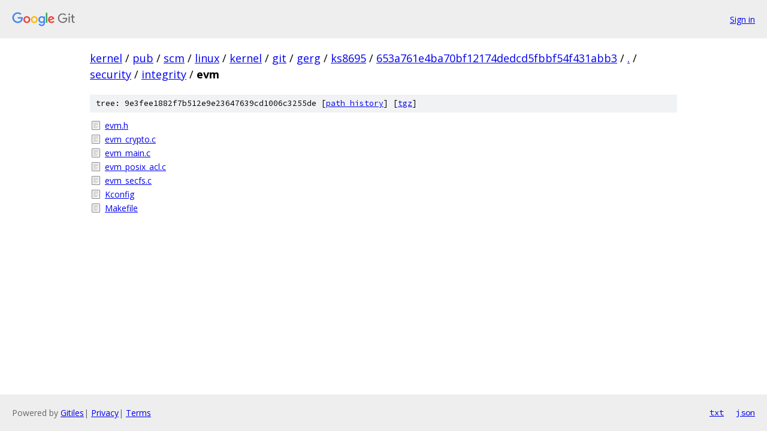

--- FILE ---
content_type: text/html; charset=utf-8
request_url: https://kernel.googlesource.com/pub/scm/linux/kernel/git/gerg/ks8695/+/653a761e4ba70bf12174dedcd5fbbf54f431abb3/security/integrity/evm/
body_size: 862
content:
<!DOCTYPE html><html lang="en"><head><meta charset="utf-8"><meta name="viewport" content="width=device-width, initial-scale=1"><title>security/integrity/evm - pub/scm/linux/kernel/git/gerg/ks8695 - Git at Google</title><link rel="stylesheet" type="text/css" href="/+static/base.css"><!-- default customHeadTagPart --></head><body class="Site"><header class="Site-header"><div class="Header"><a class="Header-image" href="/"><img src="//www.gstatic.com/images/branding/lockups/2x/lockup_git_color_108x24dp.png" width="108" height="24" alt="Google Git"></a><div class="Header-menu"> <a class="Header-menuItem" href="https://accounts.google.com/AccountChooser?faa=1&amp;continue=https://kernel.googlesource.com/login/pub/scm/linux/kernel/git/gerg/ks8695/%2B/653a761e4ba70bf12174dedcd5fbbf54f431abb3/security/integrity/evm">Sign in</a> </div></div></header><div class="Site-content"><div class="Container "><div class="Breadcrumbs"><a class="Breadcrumbs-crumb" href="/?format=HTML">kernel</a> / <a class="Breadcrumbs-crumb" href="/pub/">pub</a> / <a class="Breadcrumbs-crumb" href="/pub/scm/">scm</a> / <a class="Breadcrumbs-crumb" href="/pub/scm/linux/">linux</a> / <a class="Breadcrumbs-crumb" href="/pub/scm/linux/kernel/">kernel</a> / <a class="Breadcrumbs-crumb" href="/pub/scm/linux/kernel/git/">git</a> / <a class="Breadcrumbs-crumb" href="/pub/scm/linux/kernel/git/gerg/">gerg</a> / <a class="Breadcrumbs-crumb" href="/pub/scm/linux/kernel/git/gerg/ks8695/">ks8695</a> / <a class="Breadcrumbs-crumb" href="/pub/scm/linux/kernel/git/gerg/ks8695/+/653a761e4ba70bf12174dedcd5fbbf54f431abb3">653a761e4ba70bf12174dedcd5fbbf54f431abb3</a> / <a class="Breadcrumbs-crumb" href="/pub/scm/linux/kernel/git/gerg/ks8695/+/653a761e4ba70bf12174dedcd5fbbf54f431abb3/">.</a> / <a class="Breadcrumbs-crumb" href="/pub/scm/linux/kernel/git/gerg/ks8695/+/653a761e4ba70bf12174dedcd5fbbf54f431abb3/security">security</a> / <a class="Breadcrumbs-crumb" href="/pub/scm/linux/kernel/git/gerg/ks8695/+/653a761e4ba70bf12174dedcd5fbbf54f431abb3/security/integrity">integrity</a> / <span class="Breadcrumbs-crumb">evm</span></div><div class="TreeDetail"><div class="u-sha1 u-monospace TreeDetail-sha1">tree: 9e3fee1882f7b512e9e23647639cd1006c3255de [<a href="/pub/scm/linux/kernel/git/gerg/ks8695/+log/653a761e4ba70bf12174dedcd5fbbf54f431abb3/security/integrity/evm">path history</a>] <span>[<a href="/pub/scm/linux/kernel/git/gerg/ks8695/+archive/653a761e4ba70bf12174dedcd5fbbf54f431abb3/security/integrity/evm.tar.gz">tgz</a>]</span></div><ol class="FileList"><li class="FileList-item FileList-item--regularFile" title="Regular file - evm.h"><a class="FileList-itemLink" href="/pub/scm/linux/kernel/git/gerg/ks8695/+/653a761e4ba70bf12174dedcd5fbbf54f431abb3/security/integrity/evm/evm.h">evm.h</a></li><li class="FileList-item FileList-item--regularFile" title="Regular file - evm_crypto.c"><a class="FileList-itemLink" href="/pub/scm/linux/kernel/git/gerg/ks8695/+/653a761e4ba70bf12174dedcd5fbbf54f431abb3/security/integrity/evm/evm_crypto.c">evm_crypto.c</a></li><li class="FileList-item FileList-item--regularFile" title="Regular file - evm_main.c"><a class="FileList-itemLink" href="/pub/scm/linux/kernel/git/gerg/ks8695/+/653a761e4ba70bf12174dedcd5fbbf54f431abb3/security/integrity/evm/evm_main.c">evm_main.c</a></li><li class="FileList-item FileList-item--regularFile" title="Regular file - evm_posix_acl.c"><a class="FileList-itemLink" href="/pub/scm/linux/kernel/git/gerg/ks8695/+/653a761e4ba70bf12174dedcd5fbbf54f431abb3/security/integrity/evm/evm_posix_acl.c">evm_posix_acl.c</a></li><li class="FileList-item FileList-item--regularFile" title="Regular file - evm_secfs.c"><a class="FileList-itemLink" href="/pub/scm/linux/kernel/git/gerg/ks8695/+/653a761e4ba70bf12174dedcd5fbbf54f431abb3/security/integrity/evm/evm_secfs.c">evm_secfs.c</a></li><li class="FileList-item FileList-item--regularFile" title="Regular file - Kconfig"><a class="FileList-itemLink" href="/pub/scm/linux/kernel/git/gerg/ks8695/+/653a761e4ba70bf12174dedcd5fbbf54f431abb3/security/integrity/evm/Kconfig">Kconfig</a></li><li class="FileList-item FileList-item--regularFile" title="Regular file - Makefile"><a class="FileList-itemLink" href="/pub/scm/linux/kernel/git/gerg/ks8695/+/653a761e4ba70bf12174dedcd5fbbf54f431abb3/security/integrity/evm/Makefile">Makefile</a></li></ol></div></div> <!-- Container --></div> <!-- Site-content --><footer class="Site-footer"><div class="Footer"><span class="Footer-poweredBy">Powered by <a href="https://gerrit.googlesource.com/gitiles/">Gitiles</a>| <a href="https://policies.google.com/privacy">Privacy</a>| <a href="https://policies.google.com/terms">Terms</a></span><span class="Footer-formats"><a class="u-monospace Footer-formatsItem" href="?format=TEXT">txt</a> <a class="u-monospace Footer-formatsItem" href="?format=JSON">json</a></span></div></footer></body></html>